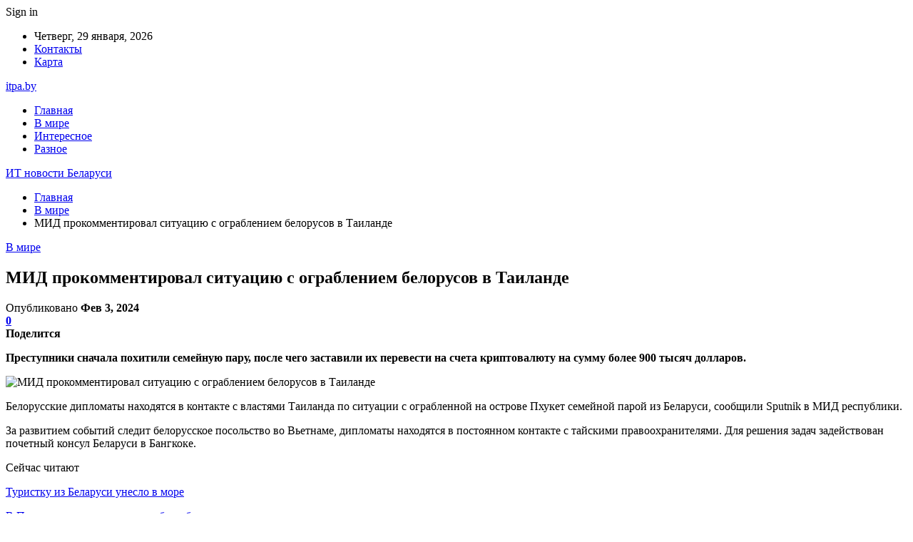

--- FILE ---
content_type: text/html; charset=UTF-8
request_url: https://itpa.by/v-mire/mid-prokommentiroval-situacziyu-s-ogrableniem-belorusov-v-tailande.html
body_size: 24058
content:
	<!DOCTYPE html>
		<!--[if IE 8]>
	<html class="ie ie8" lang="ru-RU"> <![endif]-->
	<!--[if IE 9]>
	<html class="ie ie9" lang="ru-RU"> <![endif]-->
	<!--[if gt IE 9]><!-->
<html lang="ru-RU"> <!--<![endif]-->
	<head>
				<meta charset="UTF-8">
		<meta http-equiv="X-UA-Compatible" content="IE=edge">
		<meta name="viewport" content="width=device-width, initial-scale=1.0">
		<link rel="pingback" href="https://itpa.by/xmlrpc.php"/>

		<meta name='robots' content='index, follow, max-image-preview:large, max-snippet:-1, max-video-preview:-1' />

	<!-- This site is optimized with the Yoast SEO plugin v26.5 - https://yoast.com/wordpress/plugins/seo/ -->
	<title>МИД прокомментировал ситуацию с ограблением белорусов в Таиланде - ИТ новости Беларуси</title>
	<link rel="canonical" href="https://itpa.by/v-mire/mid-prokommentiroval-situacziyu-s-ogrableniem-belorusov-v-tailande.html" />
	<meta property="og:locale" content="ru_RU" />
	<meta property="og:type" content="article" />
	<meta property="og:title" content="МИД прокомментировал ситуацию с ограблением белорусов в Таиланде - ИТ новости Беларуси" />
	<meta property="og:description" content="Преступники сначала похитили семейную пару, после чего заставили их перевести на счета криптовалюту на сумму более 900 тысяч долларов. Белорусские дипломаты находятся в контакте с властями Таиланда по ситуации с ограбленной на острове Пхукет семейной парой из Беларуси, сообщили Sputnik в МИД республики. За развитием событий следит белорусское посольство во Вьетнаме, дипломаты находятся в постоянном [&hellip;]" />
	<meta property="og:url" content="https://itpa.by/v-mire/mid-prokommentiroval-situacziyu-s-ogrableniem-belorusov-v-tailande.html" />
	<meta property="og:site_name" content="ИТ новости Беларуси" />
	<meta property="article:published_time" content="2024-02-03T14:03:21+00:00" />
	<meta property="og:image" content="https://itpa.by/wp-content/uploads/2024/02/f9a375c39d8a3a271e2f97b683022dd4-1.jpg" />
	<meta property="og:image:width" content="600" />
	<meta property="og:image:height" content="402" />
	<meta property="og:image:type" content="image/jpeg" />
	<meta name="author" content="admin" />
	<meta name="twitter:card" content="summary_large_image" />
	<meta name="twitter:label1" content="Написано автором" />
	<meta name="twitter:data1" content="admin" />
	<script type="application/ld+json" class="yoast-schema-graph">{"@context":"https://schema.org","@graph":[{"@type":"WebPage","@id":"https://itpa.by/v-mire/mid-prokommentiroval-situacziyu-s-ogrableniem-belorusov-v-tailande.html","url":"https://itpa.by/v-mire/mid-prokommentiroval-situacziyu-s-ogrableniem-belorusov-v-tailande.html","name":"МИД прокомментировал ситуацию с ограблением белорусов в Таиланде - ИТ новости Беларуси","isPartOf":{"@id":"https://itpa.by/#website"},"primaryImageOfPage":{"@id":"https://itpa.by/v-mire/mid-prokommentiroval-situacziyu-s-ogrableniem-belorusov-v-tailande.html#primaryimage"},"image":{"@id":"https://itpa.by/v-mire/mid-prokommentiroval-situacziyu-s-ogrableniem-belorusov-v-tailande.html#primaryimage"},"thumbnailUrl":"https://itpa.by/wp-content/uploads/2024/02/f9a375c39d8a3a271e2f97b683022dd4.jpg","datePublished":"2024-02-03T14:03:21+00:00","author":{"@id":"https://itpa.by/#/schema/person/9c43880c5743fec822a4546aefe240c0"},"breadcrumb":{"@id":"https://itpa.by/v-mire/mid-prokommentiroval-situacziyu-s-ogrableniem-belorusov-v-tailande.html#breadcrumb"},"inLanguage":"ru-RU","potentialAction":[{"@type":"ReadAction","target":["https://itpa.by/v-mire/mid-prokommentiroval-situacziyu-s-ogrableniem-belorusov-v-tailande.html"]}]},{"@type":"ImageObject","inLanguage":"ru-RU","@id":"https://itpa.by/v-mire/mid-prokommentiroval-situacziyu-s-ogrableniem-belorusov-v-tailande.html#primaryimage","url":"https://itpa.by/wp-content/uploads/2024/02/f9a375c39d8a3a271e2f97b683022dd4.jpg","contentUrl":"https://itpa.by/wp-content/uploads/2024/02/f9a375c39d8a3a271e2f97b683022dd4.jpg","width":600,"height":402},{"@type":"BreadcrumbList","@id":"https://itpa.by/v-mire/mid-prokommentiroval-situacziyu-s-ogrableniem-belorusov-v-tailande.html#breadcrumb","itemListElement":[{"@type":"ListItem","position":1,"name":"Главная страница","item":"https://itpa.by/"},{"@type":"ListItem","position":2,"name":"МИД прокомментировал ситуацию с ограблением белорусов в Таиланде"}]},{"@type":"WebSite","@id":"https://itpa.by/#website","url":"https://itpa.by/","name":"ИТ новости Беларуси","description":"","potentialAction":[{"@type":"SearchAction","target":{"@type":"EntryPoint","urlTemplate":"https://itpa.by/?s={search_term_string}"},"query-input":{"@type":"PropertyValueSpecification","valueRequired":true,"valueName":"search_term_string"}}],"inLanguage":"ru-RU"},{"@type":"Person","@id":"https://itpa.by/#/schema/person/9c43880c5743fec822a4546aefe240c0","name":"admin","image":{"@type":"ImageObject","inLanguage":"ru-RU","@id":"https://itpa.by/#/schema/person/image/","url":"https://secure.gravatar.com/avatar/312cdcf38b28165683a140e612e3f9539f86d26244a3dfc71ba6b2cdead2a3eb?s=96&d=mm&r=g","contentUrl":"https://secure.gravatar.com/avatar/312cdcf38b28165683a140e612e3f9539f86d26244a3dfc71ba6b2cdead2a3eb?s=96&d=mm&r=g","caption":"admin"},"url":"https://itpa.by/author/admin"}]}</script>
	<!-- / Yoast SEO plugin. -->


<link rel='dns-prefetch' href='//fonts.googleapis.com' />
<link rel="alternate" type="application/rss+xml" title="ИТ новости Беларуси &raquo; Лента" href="https://itpa.by/feed" />
<link rel="alternate" type="application/rss+xml" title="ИТ новости Беларуси &raquo; Лента комментариев" href="https://itpa.by/comments/feed" />
<link rel="alternate" type="application/rss+xml" title="ИТ новости Беларуси &raquo; Лента комментариев к &laquo;МИД прокомментировал ситуацию с ограблением белорусов в Таиланде&raquo;" href="https://itpa.by/v-mire/mid-prokommentiroval-situacziyu-s-ogrableniem-belorusov-v-tailande.html/feed" />
<link rel="alternate" title="oEmbed (JSON)" type="application/json+oembed" href="https://itpa.by/wp-json/oembed/1.0/embed?url=https%3A%2F%2Fitpa.by%2Fv-mire%2Fmid-prokommentiroval-situacziyu-s-ogrableniem-belorusov-v-tailande.html" />
<link rel="alternate" title="oEmbed (XML)" type="text/xml+oembed" href="https://itpa.by/wp-json/oembed/1.0/embed?url=https%3A%2F%2Fitpa.by%2Fv-mire%2Fmid-prokommentiroval-situacziyu-s-ogrableniem-belorusov-v-tailande.html&#038;format=xml" />
<style id='wp-img-auto-sizes-contain-inline-css' type='text/css'>
img:is([sizes=auto i],[sizes^="auto," i]){contain-intrinsic-size:3000px 1500px}
/*# sourceURL=wp-img-auto-sizes-contain-inline-css */
</style>
<style id='wp-emoji-styles-inline-css' type='text/css'>

	img.wp-smiley, img.emoji {
		display: inline !important;
		border: none !important;
		box-shadow: none !important;
		height: 1em !important;
		width: 1em !important;
		margin: 0 0.07em !important;
		vertical-align: -0.1em !important;
		background: none !important;
		padding: 0 !important;
	}
/*# sourceURL=wp-emoji-styles-inline-css */
</style>
<style id='wp-block-library-inline-css' type='text/css'>
:root{--wp-block-synced-color:#7a00df;--wp-block-synced-color--rgb:122,0,223;--wp-bound-block-color:var(--wp-block-synced-color);--wp-editor-canvas-background:#ddd;--wp-admin-theme-color:#007cba;--wp-admin-theme-color--rgb:0,124,186;--wp-admin-theme-color-darker-10:#006ba1;--wp-admin-theme-color-darker-10--rgb:0,107,160.5;--wp-admin-theme-color-darker-20:#005a87;--wp-admin-theme-color-darker-20--rgb:0,90,135;--wp-admin-border-width-focus:2px}@media (min-resolution:192dpi){:root{--wp-admin-border-width-focus:1.5px}}.wp-element-button{cursor:pointer}:root .has-very-light-gray-background-color{background-color:#eee}:root .has-very-dark-gray-background-color{background-color:#313131}:root .has-very-light-gray-color{color:#eee}:root .has-very-dark-gray-color{color:#313131}:root .has-vivid-green-cyan-to-vivid-cyan-blue-gradient-background{background:linear-gradient(135deg,#00d084,#0693e3)}:root .has-purple-crush-gradient-background{background:linear-gradient(135deg,#34e2e4,#4721fb 50%,#ab1dfe)}:root .has-hazy-dawn-gradient-background{background:linear-gradient(135deg,#faaca8,#dad0ec)}:root .has-subdued-olive-gradient-background{background:linear-gradient(135deg,#fafae1,#67a671)}:root .has-atomic-cream-gradient-background{background:linear-gradient(135deg,#fdd79a,#004a59)}:root .has-nightshade-gradient-background{background:linear-gradient(135deg,#330968,#31cdcf)}:root .has-midnight-gradient-background{background:linear-gradient(135deg,#020381,#2874fc)}:root{--wp--preset--font-size--normal:16px;--wp--preset--font-size--huge:42px}.has-regular-font-size{font-size:1em}.has-larger-font-size{font-size:2.625em}.has-normal-font-size{font-size:var(--wp--preset--font-size--normal)}.has-huge-font-size{font-size:var(--wp--preset--font-size--huge)}.has-text-align-center{text-align:center}.has-text-align-left{text-align:left}.has-text-align-right{text-align:right}.has-fit-text{white-space:nowrap!important}#end-resizable-editor-section{display:none}.aligncenter{clear:both}.items-justified-left{justify-content:flex-start}.items-justified-center{justify-content:center}.items-justified-right{justify-content:flex-end}.items-justified-space-between{justify-content:space-between}.screen-reader-text{border:0;clip-path:inset(50%);height:1px;margin:-1px;overflow:hidden;padding:0;position:absolute;width:1px;word-wrap:normal!important}.screen-reader-text:focus{background-color:#ddd;clip-path:none;color:#444;display:block;font-size:1em;height:auto;left:5px;line-height:normal;padding:15px 23px 14px;text-decoration:none;top:5px;width:auto;z-index:100000}html :where(.has-border-color){border-style:solid}html :where([style*=border-top-color]){border-top-style:solid}html :where([style*=border-right-color]){border-right-style:solid}html :where([style*=border-bottom-color]){border-bottom-style:solid}html :where([style*=border-left-color]){border-left-style:solid}html :where([style*=border-width]){border-style:solid}html :where([style*=border-top-width]){border-top-style:solid}html :where([style*=border-right-width]){border-right-style:solid}html :where([style*=border-bottom-width]){border-bottom-style:solid}html :where([style*=border-left-width]){border-left-style:solid}html :where(img[class*=wp-image-]){height:auto;max-width:100%}:where(figure){margin:0 0 1em}html :where(.is-position-sticky){--wp-admin--admin-bar--position-offset:var(--wp-admin--admin-bar--height,0px)}@media screen and (max-width:600px){html :where(.is-position-sticky){--wp-admin--admin-bar--position-offset:0px}}

/*# sourceURL=wp-block-library-inline-css */
</style><style id='global-styles-inline-css' type='text/css'>
:root{--wp--preset--aspect-ratio--square: 1;--wp--preset--aspect-ratio--4-3: 4/3;--wp--preset--aspect-ratio--3-4: 3/4;--wp--preset--aspect-ratio--3-2: 3/2;--wp--preset--aspect-ratio--2-3: 2/3;--wp--preset--aspect-ratio--16-9: 16/9;--wp--preset--aspect-ratio--9-16: 9/16;--wp--preset--color--black: #000000;--wp--preset--color--cyan-bluish-gray: #abb8c3;--wp--preset--color--white: #ffffff;--wp--preset--color--pale-pink: #f78da7;--wp--preset--color--vivid-red: #cf2e2e;--wp--preset--color--luminous-vivid-orange: #ff6900;--wp--preset--color--luminous-vivid-amber: #fcb900;--wp--preset--color--light-green-cyan: #7bdcb5;--wp--preset--color--vivid-green-cyan: #00d084;--wp--preset--color--pale-cyan-blue: #8ed1fc;--wp--preset--color--vivid-cyan-blue: #0693e3;--wp--preset--color--vivid-purple: #9b51e0;--wp--preset--gradient--vivid-cyan-blue-to-vivid-purple: linear-gradient(135deg,rgb(6,147,227) 0%,rgb(155,81,224) 100%);--wp--preset--gradient--light-green-cyan-to-vivid-green-cyan: linear-gradient(135deg,rgb(122,220,180) 0%,rgb(0,208,130) 100%);--wp--preset--gradient--luminous-vivid-amber-to-luminous-vivid-orange: linear-gradient(135deg,rgb(252,185,0) 0%,rgb(255,105,0) 100%);--wp--preset--gradient--luminous-vivid-orange-to-vivid-red: linear-gradient(135deg,rgb(255,105,0) 0%,rgb(207,46,46) 100%);--wp--preset--gradient--very-light-gray-to-cyan-bluish-gray: linear-gradient(135deg,rgb(238,238,238) 0%,rgb(169,184,195) 100%);--wp--preset--gradient--cool-to-warm-spectrum: linear-gradient(135deg,rgb(74,234,220) 0%,rgb(151,120,209) 20%,rgb(207,42,186) 40%,rgb(238,44,130) 60%,rgb(251,105,98) 80%,rgb(254,248,76) 100%);--wp--preset--gradient--blush-light-purple: linear-gradient(135deg,rgb(255,206,236) 0%,rgb(152,150,240) 100%);--wp--preset--gradient--blush-bordeaux: linear-gradient(135deg,rgb(254,205,165) 0%,rgb(254,45,45) 50%,rgb(107,0,62) 100%);--wp--preset--gradient--luminous-dusk: linear-gradient(135deg,rgb(255,203,112) 0%,rgb(199,81,192) 50%,rgb(65,88,208) 100%);--wp--preset--gradient--pale-ocean: linear-gradient(135deg,rgb(255,245,203) 0%,rgb(182,227,212) 50%,rgb(51,167,181) 100%);--wp--preset--gradient--electric-grass: linear-gradient(135deg,rgb(202,248,128) 0%,rgb(113,206,126) 100%);--wp--preset--gradient--midnight: linear-gradient(135deg,rgb(2,3,129) 0%,rgb(40,116,252) 100%);--wp--preset--font-size--small: 13px;--wp--preset--font-size--medium: 20px;--wp--preset--font-size--large: 36px;--wp--preset--font-size--x-large: 42px;--wp--preset--spacing--20: 0.44rem;--wp--preset--spacing--30: 0.67rem;--wp--preset--spacing--40: 1rem;--wp--preset--spacing--50: 1.5rem;--wp--preset--spacing--60: 2.25rem;--wp--preset--spacing--70: 3.38rem;--wp--preset--spacing--80: 5.06rem;--wp--preset--shadow--natural: 6px 6px 9px rgba(0, 0, 0, 0.2);--wp--preset--shadow--deep: 12px 12px 50px rgba(0, 0, 0, 0.4);--wp--preset--shadow--sharp: 6px 6px 0px rgba(0, 0, 0, 0.2);--wp--preset--shadow--outlined: 6px 6px 0px -3px rgb(255, 255, 255), 6px 6px rgb(0, 0, 0);--wp--preset--shadow--crisp: 6px 6px 0px rgb(0, 0, 0);}:where(.is-layout-flex){gap: 0.5em;}:where(.is-layout-grid){gap: 0.5em;}body .is-layout-flex{display: flex;}.is-layout-flex{flex-wrap: wrap;align-items: center;}.is-layout-flex > :is(*, div){margin: 0;}body .is-layout-grid{display: grid;}.is-layout-grid > :is(*, div){margin: 0;}:where(.wp-block-columns.is-layout-flex){gap: 2em;}:where(.wp-block-columns.is-layout-grid){gap: 2em;}:where(.wp-block-post-template.is-layout-flex){gap: 1.25em;}:where(.wp-block-post-template.is-layout-grid){gap: 1.25em;}.has-black-color{color: var(--wp--preset--color--black) !important;}.has-cyan-bluish-gray-color{color: var(--wp--preset--color--cyan-bluish-gray) !important;}.has-white-color{color: var(--wp--preset--color--white) !important;}.has-pale-pink-color{color: var(--wp--preset--color--pale-pink) !important;}.has-vivid-red-color{color: var(--wp--preset--color--vivid-red) !important;}.has-luminous-vivid-orange-color{color: var(--wp--preset--color--luminous-vivid-orange) !important;}.has-luminous-vivid-amber-color{color: var(--wp--preset--color--luminous-vivid-amber) !important;}.has-light-green-cyan-color{color: var(--wp--preset--color--light-green-cyan) !important;}.has-vivid-green-cyan-color{color: var(--wp--preset--color--vivid-green-cyan) !important;}.has-pale-cyan-blue-color{color: var(--wp--preset--color--pale-cyan-blue) !important;}.has-vivid-cyan-blue-color{color: var(--wp--preset--color--vivid-cyan-blue) !important;}.has-vivid-purple-color{color: var(--wp--preset--color--vivid-purple) !important;}.has-black-background-color{background-color: var(--wp--preset--color--black) !important;}.has-cyan-bluish-gray-background-color{background-color: var(--wp--preset--color--cyan-bluish-gray) !important;}.has-white-background-color{background-color: var(--wp--preset--color--white) !important;}.has-pale-pink-background-color{background-color: var(--wp--preset--color--pale-pink) !important;}.has-vivid-red-background-color{background-color: var(--wp--preset--color--vivid-red) !important;}.has-luminous-vivid-orange-background-color{background-color: var(--wp--preset--color--luminous-vivid-orange) !important;}.has-luminous-vivid-amber-background-color{background-color: var(--wp--preset--color--luminous-vivid-amber) !important;}.has-light-green-cyan-background-color{background-color: var(--wp--preset--color--light-green-cyan) !important;}.has-vivid-green-cyan-background-color{background-color: var(--wp--preset--color--vivid-green-cyan) !important;}.has-pale-cyan-blue-background-color{background-color: var(--wp--preset--color--pale-cyan-blue) !important;}.has-vivid-cyan-blue-background-color{background-color: var(--wp--preset--color--vivid-cyan-blue) !important;}.has-vivid-purple-background-color{background-color: var(--wp--preset--color--vivid-purple) !important;}.has-black-border-color{border-color: var(--wp--preset--color--black) !important;}.has-cyan-bluish-gray-border-color{border-color: var(--wp--preset--color--cyan-bluish-gray) !important;}.has-white-border-color{border-color: var(--wp--preset--color--white) !important;}.has-pale-pink-border-color{border-color: var(--wp--preset--color--pale-pink) !important;}.has-vivid-red-border-color{border-color: var(--wp--preset--color--vivid-red) !important;}.has-luminous-vivid-orange-border-color{border-color: var(--wp--preset--color--luminous-vivid-orange) !important;}.has-luminous-vivid-amber-border-color{border-color: var(--wp--preset--color--luminous-vivid-amber) !important;}.has-light-green-cyan-border-color{border-color: var(--wp--preset--color--light-green-cyan) !important;}.has-vivid-green-cyan-border-color{border-color: var(--wp--preset--color--vivid-green-cyan) !important;}.has-pale-cyan-blue-border-color{border-color: var(--wp--preset--color--pale-cyan-blue) !important;}.has-vivid-cyan-blue-border-color{border-color: var(--wp--preset--color--vivid-cyan-blue) !important;}.has-vivid-purple-border-color{border-color: var(--wp--preset--color--vivid-purple) !important;}.has-vivid-cyan-blue-to-vivid-purple-gradient-background{background: var(--wp--preset--gradient--vivid-cyan-blue-to-vivid-purple) !important;}.has-light-green-cyan-to-vivid-green-cyan-gradient-background{background: var(--wp--preset--gradient--light-green-cyan-to-vivid-green-cyan) !important;}.has-luminous-vivid-amber-to-luminous-vivid-orange-gradient-background{background: var(--wp--preset--gradient--luminous-vivid-amber-to-luminous-vivid-orange) !important;}.has-luminous-vivid-orange-to-vivid-red-gradient-background{background: var(--wp--preset--gradient--luminous-vivid-orange-to-vivid-red) !important;}.has-very-light-gray-to-cyan-bluish-gray-gradient-background{background: var(--wp--preset--gradient--very-light-gray-to-cyan-bluish-gray) !important;}.has-cool-to-warm-spectrum-gradient-background{background: var(--wp--preset--gradient--cool-to-warm-spectrum) !important;}.has-blush-light-purple-gradient-background{background: var(--wp--preset--gradient--blush-light-purple) !important;}.has-blush-bordeaux-gradient-background{background: var(--wp--preset--gradient--blush-bordeaux) !important;}.has-luminous-dusk-gradient-background{background: var(--wp--preset--gradient--luminous-dusk) !important;}.has-pale-ocean-gradient-background{background: var(--wp--preset--gradient--pale-ocean) !important;}.has-electric-grass-gradient-background{background: var(--wp--preset--gradient--electric-grass) !important;}.has-midnight-gradient-background{background: var(--wp--preset--gradient--midnight) !important;}.has-small-font-size{font-size: var(--wp--preset--font-size--small) !important;}.has-medium-font-size{font-size: var(--wp--preset--font-size--medium) !important;}.has-large-font-size{font-size: var(--wp--preset--font-size--large) !important;}.has-x-large-font-size{font-size: var(--wp--preset--font-size--x-large) !important;}
/*# sourceURL=global-styles-inline-css */
</style>

<style id='classic-theme-styles-inline-css' type='text/css'>
/*! This file is auto-generated */
.wp-block-button__link{color:#fff;background-color:#32373c;border-radius:9999px;box-shadow:none;text-decoration:none;padding:calc(.667em + 2px) calc(1.333em + 2px);font-size:1.125em}.wp-block-file__button{background:#32373c;color:#fff;text-decoration:none}
/*# sourceURL=/wp-includes/css/classic-themes.min.css */
</style>
<link rel='stylesheet' id='widgetopts-styles-css' href='https://itpa.by/wp-content/plugins/widget-options/assets/css/widget-options.css?ver=4.1.3' type='text/css' media='all' />
<link rel='stylesheet' id='bf-slick-css' href='https://itpa.by/wp-content/themes/publisher/includes/libs/better-framework/assets/css/slick.min.css?ver=3.10.22' type='text/css' media='all' />
<link rel='stylesheet' id='pretty-photo-css' href='https://itpa.by/wp-content/themes/publisher/includes/libs/better-framework/assets/css/pretty-photo.min.css?ver=3.10.22' type='text/css' media='all' />
<link rel='stylesheet' id='bs-icons-css' href='https://itpa.by/wp-content/themes/publisher/includes/libs/better-framework/assets/css/bs-icons.css?ver=3.10.22' type='text/css' media='all' />
<link rel='stylesheet' id='theme-libs-css' href='https://itpa.by/wp-content/themes/publisher/css/theme-libs.min.css?ver=7.7.0' type='text/css' media='all' />
<link rel='stylesheet' id='fontawesome-css' href='https://itpa.by/wp-content/themes/publisher/includes/libs/better-framework/assets/css/font-awesome.min.css?ver=3.10.22' type='text/css' media='all' />
<link rel='stylesheet' id='publisher-css' href='https://itpa.by/wp-content/themes/publisher/style-7.7.0.min.css?ver=7.7.0' type='text/css' media='all' />
<link rel='stylesheet' id='better-framework-main-fonts-css' href='https://fonts.googleapis.com/css?family=Roboto:400,500,400italic&#038;subset=greek' type='text/css' media='all' />
<script type="text/javascript" src="https://itpa.by/wp-includes/js/jquery/jquery.min.js?ver=3.7.1" id="jquery-core-js"></script>
<script type="text/javascript" src="https://itpa.by/wp-includes/js/jquery/jquery-migrate.min.js?ver=3.4.1" id="jquery-migrate-js"></script>
<link rel="https://api.w.org/" href="https://itpa.by/wp-json/" /><link rel="alternate" title="JSON" type="application/json" href="https://itpa.by/wp-json/wp/v2/posts/3813" /><link rel="EditURI" type="application/rsd+xml" title="RSD" href="https://itpa.by/xmlrpc.php?rsd" />
<meta name="generator" content="WordPress 6.9" />
<link rel='shortlink' href='https://itpa.by/?p=3813' />
<!-- Yandex.Metrika counter -->
<script type="text/javascript" >
   (function(m,e,t,r,i,k,a){m[i]=m[i]||function(){(m[i].a=m[i].a||[]).push(arguments)};
   m[i].l=1*new Date();
   for (var j = 0; j < document.scripts.length; j++) {if (document.scripts[j].src === r) { return; }}
   k=e.createElement(t),a=e.getElementsByTagName(t)[0],k.async=1,k.src=r,a.parentNode.insertBefore(k,a)})
   (window, document, "script", "https://mc.yandex.ru/metrika/tag.js", "ym");

   ym(93160176, "init", {
        clickmap:true,
        trackLinks:true,
        accurateTrackBounce:true,
        webvisor:true,
        ecommerce:"dataLayer"
   });
</script>
<noscript><div><img src="https://mc.yandex.ru/watch/93160176" style="position:absolute; left:-9999px;" alt="" /></div></noscript>
<!-- /Yandex.Metrika counter --><script type="application/ld+json">{
    "@context": "http:\/\/schema.org\/",
    "@type": "Organization",
    "@id": "#organization",
    "url": "https:\/\/itpa.by\/",
    "name": "\u0418\u0422 \u043d\u043e\u0432\u043e\u0441\u0442\u0438 \u0411\u0435\u043b\u0430\u0440\u0443\u0441\u0438",
    "description": ""
}</script>
<script type="application/ld+json">{
    "@context": "http:\/\/schema.org\/",
    "@type": "WebSite",
    "name": "\u0418\u0422 \u043d\u043e\u0432\u043e\u0441\u0442\u0438 \u0411\u0435\u043b\u0430\u0440\u0443\u0441\u0438",
    "alternateName": "",
    "url": "https:\/\/itpa.by\/"
}</script>
<script type="application/ld+json">{
    "@context": "http:\/\/schema.org\/",
    "@type": "BlogPosting",
    "headline": "\u041c\u0418\u0414 \u043f\u0440\u043e\u043a\u043e\u043c\u043c\u0435\u043d\u0442\u0438\u0440\u043e\u0432\u0430\u043b \u0441\u0438\u0442\u0443\u0430\u0446\u0438\u044e \u0441 \u043e\u0433\u0440\u0430\u0431\u043b\u0435\u043d\u0438\u0435\u043c \u0431\u0435\u043b\u043e\u0440\u0443\u0441\u043e\u0432 \u0432 \u0422\u0430\u0438\u043b\u0430\u043d\u0434\u0435",
    "description": "\u041f\u0440\u0435\u0441\u0442\u0443\u043f\u043d\u0438\u043a\u0438 \u0441\u043d\u0430\u0447\u0430\u043b\u0430 \u043f\u043e\u0445\u0438\u0442\u0438\u043b\u0438 \u0441\u0435\u043c\u0435\u0439\u043d\u0443\u044e \u043f\u0430\u0440\u0443, \u043f\u043e\u0441\u043b\u0435 \u0447\u0435\u0433\u043e \u0437\u0430\u0441\u0442\u0430\u0432\u0438\u043b\u0438 \u0438\u0445 \u043f\u0435\u0440\u0435\u0432\u0435\u0441\u0442\u0438 \u043d\u0430 \u0441\u0447\u0435\u0442\u0430 \u043a\u0440\u0438\u043f\u0442\u043e\u0432\u0430\u043b\u044e\u0442\u0443 \u043d\u0430 \u0441\u0443\u043c\u043c\u0443 \u0431\u043e\u043b\u0435\u0435 900 \u0442\u044b\u0441\u044f\u0447 \u0434\u043e\u043b\u043b\u0430\u0440\u043e\u0432.        \u0411\u0435\u043b\u043e\u0440\u0443\u0441\u0441\u043a\u0438\u0435 \u0434\u0438\u043f\u043b\u043e\u043c\u0430\u0442\u044b \u043d\u0430\u0445\u043e\u0434\u044f\u0442\u0441\u044f \u0432 \u043a\u043e\u043d\u0442\u0430\u043a\u0442\u0435 \u0441 \u0432\u043b\u0430\u0441\u0442\u044f\u043c\u0438 \u0422\u0430\u0438\u043b\u0430\u043d\u0434\u0430 \u043f\u043e \u0441\u0438\u0442\u0443\u0430\u0446\u0438\u0438 \u0441 \u043e\u0433\u0440\u0430\u0431\u043b\u0435\u043d\u043d\u043e\u0439 \u043d\u0430 \u043e\u0441\u0442\u0440\u043e\u0432\u0435 \u041f\u0445\u0443\u043a\u0435\u0442 \u0441",
    "datePublished": "2024-02-03",
    "dateModified": "2024-02-03",
    "author": {
        "@type": "Person",
        "@id": "#person-admin",
        "name": "admin"
    },
    "image": {
        "@type": "ImageObject",
        "url": "https:\/\/itpa.by\/wp-content\/uploads\/2024\/02\/f9a375c39d8a3a271e2f97b683022dd4.jpg",
        "width": 600,
        "height": 402
    },
    "interactionStatistic": [
        {
            "@type": "InteractionCounter",
            "interactionType": "http:\/\/schema.org\/CommentAction",
            "userInteractionCount": "0"
        }
    ],
    "publisher": {
        "@id": "#organization"
    },
    "mainEntityOfPage": "https:\/\/itpa.by\/v-mire\/mid-prokommentiroval-situacziyu-s-ogrableniem-belorusov-v-tailande.html"
}</script>
<link rel='stylesheet' id='7.7.0-1765405398' href='https://itpa.by/wp-content/bs-booster-cache/a90a56c930dd81350d531732a2fae57a.css' type='text/css' media='all' />
<link rel="icon" href="https://itpa.by/wp-content/uploads/2021/02/slide-0-kopirovat.jpg" sizes="32x32" />
<link rel="icon" href="https://itpa.by/wp-content/uploads/2021/02/slide-0-kopirovat.jpg" sizes="192x192" />
<link rel="apple-touch-icon" href="https://itpa.by/wp-content/uploads/2021/02/slide-0-kopirovat.jpg" />
<meta name="msapplication-TileImage" content="https://itpa.by/wp-content/uploads/2021/02/slide-0-kopirovat.jpg" />
	</head>

<body class="wp-singular post-template-default single single-post postid-3813 single-format-standard wp-theme-publisher bs-theme bs-publisher bs-publisher-clean-magazine active-light-box active-top-line ltr close-rh page-layout-2-col-right full-width active-sticky-sidebar main-menu-sticky-smart single-prim-cat-1 single-cat-1  bs-ll-a" dir="ltr">
		<div class="main-wrap content-main-wrap">
			<header id="header" class="site-header header-style-2 boxed" itemscope="itemscope" itemtype="https://schema.org/WPHeader">

		<section class="topbar topbar-style-1 hidden-xs hidden-xs">
	<div class="content-wrap">
		<div class="container">
			<div class="topbar-inner clearfix">

									<div class="section-links">
													<a class="topbar-sign-in "
							   data-toggle="modal" data-target="#bsLoginModal">
								<i class="fa fa-user-circle"></i> Sign in							</a>

							<div class="modal sign-in-modal fade" id="bsLoginModal" tabindex="-1" role="dialog"
							     style="display: none">
								<div class="modal-dialog" role="document">
									<div class="modal-content">
											<span class="close-modal" data-dismiss="modal" aria-label="Close"><i
														class="fa fa-close"></i></span>
										<div class="modal-body">
											<div id="form_24463_" class="bs-shortcode bs-login-shortcode ">
		<div class="bs-login bs-type-login"  style="display:none">

					<div class="bs-login-panel bs-login-sign-panel bs-current-login-panel">
								<form name="loginform"
				      action="https://itpa.by/wp-login.php" method="post">

					
					<div class="login-header">
						<span class="login-icon fa fa-user-circle main-color"></span>
						<p>Welcome, Login to your account.</p>
					</div>
					
					<div class="login-field login-username">
						<input type="text" name="log" id="form_24463_user_login" class="input"
						       value="" size="20"
						       placeholder="Username or Email..." required/>
					</div>

					<div class="login-field login-password">
						<input type="password" name="pwd" id="form_24463_user_pass"
						       class="input"
						       value="" size="20" placeholder="Password..."
						       required/>
					</div>

					
					<div class="login-field">
						<a href="https://itpa.by/wp-login.php?action=lostpassword&redirect_to=https%3A%2F%2Fitpa.by%2Fv-mire%2Fmid-prokommentiroval-situacziyu-s-ogrableniem-belorusov-v-tailande.html"
						   class="go-reset-panel">Forget password?</a>

													<span class="login-remember">
							<input class="remember-checkbox" name="rememberme" type="checkbox"
							       id="form_24463_rememberme"
							       value="forever"  />
							<label class="remember-label">Remember me</label>
						</span>
											</div>

					
					<div class="login-field login-submit">
						<input type="submit" name="wp-submit"
						       class="button-primary login-btn"
						       value="Log In"/>
						<input type="hidden" name="redirect_to" value="https://itpa.by/v-mire/mid-prokommentiroval-situacziyu-s-ogrableniem-belorusov-v-tailande.html"/>
					</div>

									</form>
			</div>

			<div class="bs-login-panel bs-login-reset-panel">

				<span class="go-login-panel"><i
							class="fa fa-angle-left"></i> Sign in</span>

				<div class="bs-login-reset-panel-inner">
					<div class="login-header">
						<span class="login-icon fa fa-support"></span>
						<p>Recover your password.</p>
						<p>A password will be e-mailed to you.</p>
					</div>
										<form name="lostpasswordform" id="form_24463_lostpasswordform"
					      action="https://itpa.by/wp-login.php?action=lostpassword"
					      method="post">

						<div class="login-field reset-username">
							<input type="text" name="user_login" class="input" value=""
							       placeholder="Username or Email..."
							       required/>
						</div>

						
						<div class="login-field reset-submit">

							<input type="hidden" name="redirect_to" value=""/>
							<input type="submit" name="wp-submit" class="login-btn"
							       value="Send My Password"/>

						</div>
					</form>
				</div>
			</div>
			</div>
	</div>
										</div>
									</div>
								</div>
							</div>
												</div>
				
				<div class="section-menu">
						<div id="menu-top" class="menu top-menu-wrapper" role="navigation" itemscope="itemscope" itemtype="https://schema.org/SiteNavigationElement">
		<nav class="top-menu-container">

			<ul id="top-navigation" class="top-menu menu clearfix bsm-pure">
									<li id="topbar-date" class="menu-item menu-item-date">
					<span
						class="topbar-date">Четверг, 29 января, 2026</span>
					</li>
					<li id="menu-item-34" class="menu-item menu-item-type-post_type menu-item-object-page better-anim-fade menu-item-34"><a href="https://itpa.by/kontakty">Контакты</a></li>
<li id="menu-item-75" class="menu-item menu-item-type-custom menu-item-object-custom better-anim-fade menu-item-75"><a href="/sitemap.xml">Карта</a></li>
			</ul>

		</nav>
	</div>
				</div>
			</div>
		</div>
	</div>
</section>
		<div class="header-inner">
			<div class="content-wrap">
				<div class="container">
					<div class="row">
						<div class="row-height">
							<div class="logo-col col-xs-12">
								<div class="col-inside">
									<div id="site-branding" class="site-branding">
	<p  id="site-title" class="logo h1 text-logo">
	<a href="https://itpa.by/" itemprop="url" rel="home">
		itpa.by	</a>
</p>
</div><!-- .site-branding -->
								</div>
							</div>
													</div>
					</div>
				</div>
			</div>
		</div>

		<div id="menu-main" class="menu main-menu-wrapper" role="navigation" itemscope="itemscope" itemtype="https://schema.org/SiteNavigationElement">
	<div class="main-menu-inner">
		<div class="content-wrap">
			<div class="container">

				<nav class="main-menu-container">
					<ul id="main-navigation" class="main-menu menu bsm-pure clearfix">
						<li id="menu-item-30" class="menu-item menu-item-type-custom menu-item-object-custom menu-item-home better-anim-fade menu-item-30"><a href="https://itpa.by/">Главная</a></li>
<li id="menu-item-31" class="menu-item menu-item-type-taxonomy menu-item-object-category current-post-ancestor current-menu-parent current-post-parent menu-term-1 better-anim-fade menu-item-31"><a href="https://itpa.by/category/v-mire">В мире</a></li>
<li id="menu-item-63" class="menu-item menu-item-type-taxonomy menu-item-object-category menu-term-10 better-anim-fade menu-item-63"><a href="https://itpa.by/category/interesnoe">Интересное</a></li>
<li id="menu-item-70" class="menu-item menu-item-type-taxonomy menu-item-object-category menu-term-17 better-anim-fade menu-item-70"><a href="https://itpa.by/category/raznoe">Разное</a></li>
					</ul><!-- #main-navigation -->
									</nav><!-- .main-menu-container -->

			</div>
		</div>
	</div>
</div><!-- .menu -->
	</header><!-- .header -->
	<div class="rh-header clearfix dark deferred-block-exclude">
		<div class="rh-container clearfix">

			<div class="menu-container close">
				<span class="menu-handler"><span class="lines"></span></span>
			</div><!-- .menu-container -->

			<div class="logo-container rh-text-logo">
				<a href="https://itpa.by/" itemprop="url" rel="home">
					ИТ новости Беларуси				</a>
			</div><!-- .logo-container -->
		</div><!-- .rh-container -->
	</div><!-- .rh-header -->
<nav role="navigation" aria-label="Breadcrumbs" class="bf-breadcrumb clearfix bc-top-style"><div class="container bf-breadcrumb-container"><ul class="bf-breadcrumb-items" itemscope itemtype="http://schema.org/BreadcrumbList"><meta name="numberOfItems" content="3" /><meta name="itemListOrder" content="Ascending" /><li itemprop="itemListElement" itemscope itemtype="http://schema.org/ListItem" class="bf-breadcrumb-item bf-breadcrumb-begin"><a itemprop="item" href="https://itpa.by" rel="home"><span itemprop="name">Главная</span></a><meta itemprop="position" content="1" /></li><li itemprop="itemListElement" itemscope itemtype="http://schema.org/ListItem" class="bf-breadcrumb-item"><a itemprop="item" href="https://itpa.by/category/v-mire" ><span itemprop="name">В мире</span></a><meta itemprop="position" content="2" /></li><li itemprop="itemListElement" itemscope itemtype="http://schema.org/ListItem" class="bf-breadcrumb-item bf-breadcrumb-end"><span itemprop="name">МИД прокомментировал ситуацию с ограблением белорусов в Таиланде</span><meta itemprop="item" content="https://itpa.by/v-mire/mid-prokommentiroval-situacziyu-s-ogrableniem-belorusov-v-tailande.html"/><meta itemprop="position" content="3" /></li></ul></div></nav><div class="content-wrap">
		<main id="content" class="content-container">

		<div class="container layout-2-col layout-2-col-1 layout-right-sidebar layout-bc-before post-template-10">

			<div class="row main-section">
										<div class="col-sm-8 content-column">
							<div class="single-container">
																<article id="post-3813" class="post-3813 post type-post status-publish format-standard has-post-thumbnail  category-v-mire tag-belarus tag-tailand single-post-content">
									<div class="single-featured"></div>
																		<div class="post-header-inner">
										<div class="post-header-title">
											<div class="term-badges floated"><span class="term-badge term-1"><a href="https://itpa.by/category/v-mire">В мире</a></span></div>											<h1 class="single-post-title">
												<span class="post-title" itemprop="headline">МИД прокомментировал ситуацию с ограблением белорусов в Таиланде</span>
											</h1>
											<div class="post-meta single-post-meta">
				<span class="time"><time class="post-published updated"
			                         datetime="2024-02-03T17:03:20+03:00">Опубликовано <b>Фев 3, 2024</b></time></span>
			</div>
										</div>
									</div>
											<div class="post-share single-post-share top-share clearfix style-1">
			<div class="post-share-btn-group">
				<a href="https://itpa.by/v-mire/mid-prokommentiroval-situacziyu-s-ogrableniem-belorusov-v-tailande.html#respond" class="post-share-btn post-share-btn-comments comments" title="Оставить комментарий дальше: &quot;МИД прокомментировал ситуацию с ограблением белорусов в Таиланде&quot;"><i class="bf-icon fa fa-comments" aria-hidden="true"></i> <b class="number">0</b></a>			</div>
						<div class="share-handler-wrap ">
				<span class="share-handler post-share-btn rank-default">
					<i class="bf-icon  fa fa-share-alt"></i>						<b class="text">Поделится</b>
										</span>
				<span class="social-item vk"><a href="https://vkontakte.ru/share.php?url=https%3A%2F%2Fitpa.by%2Fv-mire%2Fmid-prokommentiroval-situacziyu-s-ogrableniem-belorusov-v-tailande.html" target="_blank" rel="nofollow noreferrer" class="bs-button-el" onclick="window.open(this.href, 'share-vk','left=50,top=50,width=600,height=320,toolbar=0'); return false;"><span class="icon"><i class="bf-icon fa fa-vk"></i></span></a></span><span class="social-item ok-ru"><a href="https://connect.ok.ru/offer?url=https%3A%2F%2Fitpa.by%2Fv-mire%2Fmid-prokommentiroval-situacziyu-s-ogrableniem-belorusov-v-tailande.html&title=МИД прокомментировал ситуацию с ограблением белорусов в Таиланде&imageUrl=https://itpa.by/wp-content/uploads/2024/02/f9a375c39d8a3a271e2f97b683022dd4.jpg" target="_blank" rel="nofollow noreferrer" class="bs-button-el" onclick="window.open(this.href, 'share-ok-ru','left=50,top=50,width=600,height=320,toolbar=0'); return false;"><span class="icon"><i class="bf-icon bsfi-ok-ru"></i></span></a></span><span class="social-item facebook"><a href="https://www.facebook.com/sharer.php?u=https%3A%2F%2Fitpa.by%2Fv-mire%2Fmid-prokommentiroval-situacziyu-s-ogrableniem-belorusov-v-tailande.html" target="_blank" rel="nofollow noreferrer" class="bs-button-el" onclick="window.open(this.href, 'share-facebook','left=50,top=50,width=600,height=320,toolbar=0'); return false;"><span class="icon"><i class="bf-icon fa fa-facebook"></i></span></a></span><span class="social-item twitter"><a href="https://twitter.com/share?text=МИД прокомментировал ситуацию с ограблением белорусов в Таиланде&url=https%3A%2F%2Fitpa.by%2Fv-mire%2Fmid-prokommentiroval-situacziyu-s-ogrableniem-belorusov-v-tailande.html" target="_blank" rel="nofollow noreferrer" class="bs-button-el" onclick="window.open(this.href, 'share-twitter','left=50,top=50,width=600,height=320,toolbar=0'); return false;"><span class="icon"><i class="bf-icon fa fa-twitter"></i></span></a></span><span class="social-item whatsapp"><a href="whatsapp://send?text=МИД прокомментировал ситуацию с ограблением белорусов в Таиланде %0A%0A https%3A%2F%2Fitpa.by%2Fv-mire%2Fmid-prokommentiroval-situacziyu-s-ogrableniem-belorusov-v-tailande.html" target="_blank" rel="nofollow noreferrer" class="bs-button-el" onclick="window.open(this.href, 'share-whatsapp','left=50,top=50,width=600,height=320,toolbar=0'); return false;"><span class="icon"><i class="bf-icon fa fa-whatsapp"></i></span></a></span><span class="social-item telegram"><a href="https://telegram.me/share/url?url=https%3A%2F%2Fitpa.by%2Fv-mire%2Fmid-prokommentiroval-situacziyu-s-ogrableniem-belorusov-v-tailande.html&text=МИД прокомментировал ситуацию с ограблением белорусов в Таиланде" target="_blank" rel="nofollow noreferrer" class="bs-button-el" onclick="window.open(this.href, 'share-telegram','left=50,top=50,width=600,height=320,toolbar=0'); return false;"><span class="icon"><i class="bf-icon fa fa-send"></i></span></a></span><span class="social-item viber"><a href="viber://forward?text=МИД прокомментировал ситуацию с ограблением белорусов в Таиланде https%3A%2F%2Fitpa.by%2Fv-mire%2Fmid-prokommentiroval-situacziyu-s-ogrableniem-belorusov-v-tailande.html" target="_blank" rel="nofollow noreferrer" class="bs-button-el" onclick="window.open(this.href, 'share-viber','left=50,top=50,width=600,height=320,toolbar=0'); return false;"><span class="icon"><i class="bf-icon bsfi-viber"></i></span></a></span></div>		</div>
											<div class="entry-content clearfix single-post-content">
										<p><strong>Преступники сначала похитили семейную пару, после чего заставили их перевести на счета криптовалюту на сумму более 900 тысяч долларов.</strong></p>
 <p><p><img title="МИД прокомментировал ситуацию с ограблением белорусов в Таиланде"  data-src="/wp-content/uploads/2024/02/f9a375c39d8a3a271e2f97b683022dd4.jpg" alt="МИД прокомментировал ситуацию с ограблением белорусов в Таиланде" /></p>
</p> 
<p>Белорусские дипломаты находятся в контакте с властями Таиланда по ситуации с ограбленной на острове Пхукет семейной парой из Беларуси, сообщили Sputnik в МИД республики.</p>
 <p>За развитием событий следит белорусское посольство во Вьетнаме, дипломаты находятся в постоянном контакте с тайскими правоохранителями. Для решения задач задействован почетный консул Беларуси в Бангкоке.</p>
<div class="bs-irp left bs-irp-thumbnail-1-full">

	<div class="bs-irp-heading">
		<span class="h-text heading-typo">Сейчас читают</span>
	</div>

			<div class="bs-pagination-wrapper main-term-none none ">
			<div class="listing listing-thumbnail listing-tb-1 clearfix columns-2">
		<div class="post-5874 type-post format-standard has-post-thumbnail   listing-item listing-item-thumbnail listing-item-tb-1 main-term-1">
	<div class="item-inner clearfix">
					<div class="featured featured-type-featured-image">
				<a  title="Туристку из Беларуси унесло в море" data-src="https://itpa.by/wp-content/uploads/2026/01/10b549b27123802f617cb177a213ff3f.jpg" data-bs-srcset="{&quot;baseurl&quot;:&quot;https:\/\/itpa.by\/wp-content\/uploads\/2026\/01\/&quot;,&quot;sizes&quot;:{&quot;600&quot;:&quot;10b549b27123802f617cb177a213ff3f.jpg&quot;}}"						class="img-holder" href="https://itpa.by/v-mire/turistku-iz-belarusi-uneslo-v-more.html"></a>
							</div>
		<p class="title">		<a href="https://itpa.by/v-mire/turistku-iz-belarusi-uneslo-v-more.html" class="post-url post-title">
			Туристку из Беларуси унесло в море		</a>
		</p>	</div>
	</div >
	<div class="post-5867 type-post format-standard has-post-thumbnail   listing-item listing-item-thumbnail listing-item-tb-1 main-term-1">
	<div class="item-inner clearfix">
					<div class="featured featured-type-featured-image">
				<a  title="В Польше попал в аварию автобус с белорусскими пассажирами" data-src="https://itpa.by/wp-content/uploads/2025/12/e1b342388912a255825c4a6a442416d6.jpg" data-bs-srcset="{&quot;baseurl&quot;:&quot;https:\/\/itpa.by\/wp-content\/uploads\/2025\/12\/&quot;,&quot;sizes&quot;:{&quot;600&quot;:&quot;e1b342388912a255825c4a6a442416d6.jpg&quot;}}"						class="img-holder" href="https://itpa.by/v-mire/v-polshe-popal-v-avariyu-avtobus-s-belorusskimi-passazhirami.html"></a>
							</div>
		<p class="title">		<a href="https://itpa.by/v-mire/v-polshe-popal-v-avariyu-avtobus-s-belorusskimi-passazhirami.html" class="post-url post-title">
			В Польше попал в аварию автобус с белорусскими пассажирами		</a>
		</p>	</div>
	</div >
	</div>
	
	</div></div> <p>В министерстве иностранных дел рассказали, что белорусские граждане могут обратиться за помощью также в российские консульства в Бангкоке и Пхукете. Между дипломатами обеих стран отлажена эффективная схема взаимодействия, уверили в МИД.</p>
 <p>Ранее сообщалось, что в Пхукете семейную пару из Беларуси похитила и ограбила преступная группировка.</p>
 <p>Злоумышленниками оказались граждане России. Они затолкали мужчину и женщину в микроавтобус и там заставили перевести на свои счета криптовалюту на сумму 901 200 долларов. Затем похитители отвезли жертв в другой район города и там отпустили.</p>
 <p>Двое подозреваемых в совершении преступления россиян были обнаружены полицией в местах их проживания, еще двоих задержали в международном аэропорту Пхукета, когда те пытались вылететь в Россию. Пятый был задержан в одном из массажных салонов тайского острова.</p></p> 									</div>
										<div class="entry-terms post-tags clearfix ">
		<span class="terms-label"><i class="fa fa-tags"></i></span>
		<a href="https://itpa.by/tag/belarus" rel="tag">#беларусь</a><a href="https://itpa.by/tag/tailand" rel="tag">#таиланд</a>	</div>
		<div class="post-share single-post-share bottom-share clearfix style-1">
			<div class="post-share-btn-group">
				<a href="https://itpa.by/v-mire/mid-prokommentiroval-situacziyu-s-ogrableniem-belorusov-v-tailande.html#respond" class="post-share-btn post-share-btn-comments comments" title="Оставить комментарий дальше: &quot;МИД прокомментировал ситуацию с ограблением белорусов в Таиланде&quot;"><i class="bf-icon fa fa-comments" aria-hidden="true"></i> <b class="number">0</b></a>			</div>
						<div class="share-handler-wrap ">
				<span class="share-handler post-share-btn rank-default">
					<i class="bf-icon  fa fa-share-alt"></i>						<b class="text">Поделится</b>
										</span>
				<span class="social-item vk has-title"><a href="https://vkontakte.ru/share.php?url=https%3A%2F%2Fitpa.by%2Fv-mire%2Fmid-prokommentiroval-situacziyu-s-ogrableniem-belorusov-v-tailande.html" target="_blank" rel="nofollow noreferrer" class="bs-button-el" onclick="window.open(this.href, 'share-vk','left=50,top=50,width=600,height=320,toolbar=0'); return false;"><span class="icon"><i class="bf-icon fa fa-vk"></i></span><span class="item-title">VK</span></a></span><span class="social-item ok-ru has-title"><a href="https://connect.ok.ru/offer?url=https%3A%2F%2Fitpa.by%2Fv-mire%2Fmid-prokommentiroval-situacziyu-s-ogrableniem-belorusov-v-tailande.html&title=МИД прокомментировал ситуацию с ограблением белорусов в Таиланде&imageUrl=https://itpa.by/wp-content/uploads/2024/02/f9a375c39d8a3a271e2f97b683022dd4.jpg" target="_blank" rel="nofollow noreferrer" class="bs-button-el" onclick="window.open(this.href, 'share-ok-ru','left=50,top=50,width=600,height=320,toolbar=0'); return false;"><span class="icon"><i class="bf-icon bsfi-ok-ru"></i></span><span class="item-title">OK.ru</span></a></span><span class="social-item facebook has-title"><a href="https://www.facebook.com/sharer.php?u=https%3A%2F%2Fitpa.by%2Fv-mire%2Fmid-prokommentiroval-situacziyu-s-ogrableniem-belorusov-v-tailande.html" target="_blank" rel="nofollow noreferrer" class="bs-button-el" onclick="window.open(this.href, 'share-facebook','left=50,top=50,width=600,height=320,toolbar=0'); return false;"><span class="icon"><i class="bf-icon fa fa-facebook"></i></span><span class="item-title">Facebook</span></a></span><span class="social-item twitter has-title"><a href="https://twitter.com/share?text=МИД прокомментировал ситуацию с ограблением белорусов в Таиланде&url=https%3A%2F%2Fitpa.by%2Fv-mire%2Fmid-prokommentiroval-situacziyu-s-ogrableniem-belorusov-v-tailande.html" target="_blank" rel="nofollow noreferrer" class="bs-button-el" onclick="window.open(this.href, 'share-twitter','left=50,top=50,width=600,height=320,toolbar=0'); return false;"><span class="icon"><i class="bf-icon fa fa-twitter"></i></span><span class="item-title">Twitter</span></a></span><span class="social-item whatsapp has-title"><a href="whatsapp://send?text=МИД прокомментировал ситуацию с ограблением белорусов в Таиланде %0A%0A https%3A%2F%2Fitpa.by%2Fv-mire%2Fmid-prokommentiroval-situacziyu-s-ogrableniem-belorusov-v-tailande.html" target="_blank" rel="nofollow noreferrer" class="bs-button-el" onclick="window.open(this.href, 'share-whatsapp','left=50,top=50,width=600,height=320,toolbar=0'); return false;"><span class="icon"><i class="bf-icon fa fa-whatsapp"></i></span><span class="item-title">WhatsApp</span></a></span><span class="social-item telegram has-title"><a href="https://telegram.me/share/url?url=https%3A%2F%2Fitpa.by%2Fv-mire%2Fmid-prokommentiroval-situacziyu-s-ogrableniem-belorusov-v-tailande.html&text=МИД прокомментировал ситуацию с ограблением белорусов в Таиланде" target="_blank" rel="nofollow noreferrer" class="bs-button-el" onclick="window.open(this.href, 'share-telegram','left=50,top=50,width=600,height=320,toolbar=0'); return false;"><span class="icon"><i class="bf-icon fa fa-send"></i></span><span class="item-title">Telegram</span></a></span><span class="social-item viber has-title"><a href="viber://forward?text=МИД прокомментировал ситуацию с ограблением белорусов в Таиланде https%3A%2F%2Fitpa.by%2Fv-mire%2Fmid-prokommentiroval-situacziyu-s-ogrableniem-belorusov-v-tailande.html" target="_blank" rel="nofollow noreferrer" class="bs-button-el" onclick="window.open(this.href, 'share-viber','left=50,top=50,width=600,height=320,toolbar=0'); return false;"><span class="icon"><i class="bf-icon bsfi-viber"></i></span><span class="item-title">Viber</span></a></span></div>		</div>
										</article>
									<section class="next-prev-post clearfix">

					<div class="prev-post">
				<p class="pre-title heading-typo"><i
							class="fa fa-arrow-left"></i> Предыдущая запись				</p>
				<p class="title heading-typo"><a href="https://itpa.by/v-mire/8-chasov-bez-dvizheniya-belorusskij-voditel-na-sebe-prochuvstvoval-protesty-vo-franczii.html" rel="prev">8 часов без движения: белорусский водитель на себе прочувствовал протесты во Франции</a></p>
			</div>
		
					<div class="next-post">
				<p class="pre-title heading-typo">Следующая запись <i
							class="fa fa-arrow-right"></i></p>
				<p class="title heading-typo"><a href="https://itpa.by/v-mire/na-bali-s-14-fevralya-vvedut-turisticheskij-sbor.html" rel="next">На Бали с 14 февраля введут туристический сбор</a></p>
			</div>
		
	</section>
							</div>
							<div class="post-related">

	<div class="section-heading sh-t1 sh-s1 multi-tab">

					<a href="#relatedposts_2118839234_1" class="main-link active"
			   data-toggle="tab">
				<span
						class="h-text related-posts-heading">Вам также могут понравиться</span>
			</a>
			<a href="#relatedposts_2118839234_2" class="other-link" data-toggle="tab"
			   data-deferred-event="shown.bs.tab"
			   data-deferred-init="relatedposts_2118839234_2">
				<span
						class="h-text related-posts-heading">Еще от автора</span>
			</a>
		
	</div>

		<div class="tab-content">
		<div class="tab-pane bs-tab-anim bs-tab-animated active"
		     id="relatedposts_2118839234_1">
			
					<div class="bs-pagination-wrapper main-term-none next_prev ">
			<div class="listing listing-thumbnail listing-tb-2 clearfix  scolumns-3 simple-grid include-last-mobile">
	<div  class="post-5874 type-post format-standard has-post-thumbnail   listing-item listing-item-thumbnail listing-item-tb-2 main-term-1">
<div class="item-inner clearfix">
			<div class="featured featured-type-featured-image">
						<a  title="Туристку из Беларуси унесло в море" data-src="https://itpa.by/wp-content/uploads/2026/01/10b549b27123802f617cb177a213ff3f.jpg" data-bs-srcset="{&quot;baseurl&quot;:&quot;https:\/\/itpa.by\/wp-content\/uploads\/2026\/01\/&quot;,&quot;sizes&quot;:{&quot;600&quot;:&quot;10b549b27123802f617cb177a213ff3f.jpg&quot;}}"					class="img-holder" href="https://itpa.by/v-mire/turistku-iz-belarusi-uneslo-v-more.html"></a>
					</div>
	<p class="title">	<a class="post-url" href="https://itpa.by/v-mire/turistku-iz-belarusi-uneslo-v-more.html" title="Туристку из Беларуси унесло в море">
			<span class="post-title">
				Туристку из Беларуси унесло в море			</span>
	</a>
	</p></div>
</div >
<div  class="post-5867 type-post format-standard has-post-thumbnail   listing-item listing-item-thumbnail listing-item-tb-2 main-term-1">
<div class="item-inner clearfix">
			<div class="featured featured-type-featured-image">
						<a  title="В Польше попал в аварию автобус с белорусскими пассажирами" data-src="https://itpa.by/wp-content/uploads/2025/12/e1b342388912a255825c4a6a442416d6.jpg" data-bs-srcset="{&quot;baseurl&quot;:&quot;https:\/\/itpa.by\/wp-content\/uploads\/2025\/12\/&quot;,&quot;sizes&quot;:{&quot;600&quot;:&quot;e1b342388912a255825c4a6a442416d6.jpg&quot;}}"					class="img-holder" href="https://itpa.by/v-mire/v-polshe-popal-v-avariyu-avtobus-s-belorusskimi-passazhirami.html"></a>
					</div>
	<p class="title">	<a class="post-url" href="https://itpa.by/v-mire/v-polshe-popal-v-avariyu-avtobus-s-belorusskimi-passazhirami.html" title="В Польше попал в аварию автобус с белорусскими пассажирами">
			<span class="post-title">
				В Польше попал в аварию автобус с белорусскими пассажирами			</span>
	</a>
	</p></div>
</div >
<div  class="post-5860 type-post format-standard has-post-thumbnail   listing-item listing-item-thumbnail listing-item-tb-2 main-term-1">
<div class="item-inner clearfix">
			<div class="featured featured-type-featured-image">
						<a  title="В Польше внесли поправки в ПДД. Что стоит знать белорусам, которые ездят по этой стране?" data-src="https://itpa.by/wp-content/uploads/2025/12/dc5cb90581b12cba88197e9bf2df8bd0.jpg" data-bs-srcset="{&quot;baseurl&quot;:&quot;https:\/\/itpa.by\/wp-content\/uploads\/2025\/12\/&quot;,&quot;sizes&quot;:{&quot;600&quot;:&quot;dc5cb90581b12cba88197e9bf2df8bd0.jpg&quot;}}"					class="img-holder" href="https://itpa.by/v-mire/v-polshe-vnesli-popravki-v-pdd-chto-stoit-znat-belorusam-kotorye-ezdyat-po-etoj-strane.html"></a>
					</div>
	<p class="title">	<a class="post-url" href="https://itpa.by/v-mire/v-polshe-vnesli-popravki-v-pdd-chto-stoit-znat-belorusam-kotorye-ezdyat-po-etoj-strane.html" title="В Польше внесли поправки в ПДД. Что стоит знать белорусам, которые ездят по этой стране?">
			<span class="post-title">
				В Польше внесли поправки в ПДД. Что стоит знать белорусам, которые ездят по этой&hellip;			</span>
	</a>
	</p></div>
</div >
<div  class="post-5858 type-post format-standard has-post-thumbnail   listing-item listing-item-thumbnail listing-item-tb-2 main-term-1">
<div class="item-inner clearfix">
			<div class="featured featured-type-featured-image">
						<a  title="В ДТП с автобусом в Таиланде пострадали белорусы — что рассказал очевидец" data-src="https://itpa.by/wp-content/uploads/2025/11/50df8be1d7c371b1c786eae474610abe.jpg" data-bs-srcset="{&quot;baseurl&quot;:&quot;https:\/\/itpa.by\/wp-content\/uploads\/2025\/11\/&quot;,&quot;sizes&quot;:{&quot;600&quot;:&quot;50df8be1d7c371b1c786eae474610abe.jpg&quot;}}"					class="img-holder" href="https://itpa.by/v-mire/v-dtp-s-avtobusom-v-tailande-postradali-belorusy-chto-rasskazal-ochevidecz.html"></a>
					</div>
	<p class="title">	<a class="post-url" href="https://itpa.by/v-mire/v-dtp-s-avtobusom-v-tailande-postradali-belorusy-chto-rasskazal-ochevidecz.html" title="В ДТП с автобусом в Таиланде пострадали белорусы — что рассказал очевидец">
			<span class="post-title">
				В ДТП с автобусом в Таиланде пострадали белорусы — что рассказал очевидец			</span>
	</a>
	</p></div>
</div >
	</div>
	
	</div><div class="bs-pagination bs-ajax-pagination next_prev main-term-none clearfix">
			<script>var bs_ajax_paginate_1539842444 = '{"query":{"paginate":"next_prev","count":4,"post_type":"post","posts_per_page":4,"post__not_in":[3813],"ignore_sticky_posts":1,"post_status":["publish","private"],"category__in":[1],"_layout":{"state":"1|1|0","page":"2-col-right"}},"type":"wp_query","view":"Publisher::fetch_related_posts","current_page":1,"ajax_url":"\/wp-admin\/admin-ajax.php","remove_duplicates":"0","paginate":"next_prev","_layout":{"state":"1|1|0","page":"2-col-right"},"_bs_pagin_token":"fc5d5c6","data":{"vars":{"post-ranking-offset":2}}}';</script>				<a class="btn-bs-pagination prev disabled" rel="prev" data-id="1539842444"
				   title="предыдущий">
					<i class="fa fa-angle-left"
					   aria-hidden="true"></i> Prev				</a>
				<a  rel="next" class="btn-bs-pagination next"
				   data-id="1539842444" title="следующий">
					Next <i
							class="fa fa-angle-right" aria-hidden="true"></i>
				</a>
				</div>
		</div>

		<div class="tab-pane bs-tab-anim bs-tab-animated bs-deferred-container"
		     id="relatedposts_2118839234_2">
					<div class="bs-pagination-wrapper main-term-none next_prev ">
				<div class="bs-deferred-load-wrapper" id="bsd_relatedposts_2118839234_2">
			<script>var bs_deferred_loading_bsd_relatedposts_2118839234_2 = '{"query":{"paginate":"next_prev","count":4,"author":1,"post_type":"post","_layout":{"state":"1|1|0","page":"2-col-right"}},"type":"wp_query","view":"Publisher::fetch_other_related_posts","current_page":1,"ajax_url":"\/wp-admin\/admin-ajax.php","remove_duplicates":"0","paginate":"next_prev","_layout":{"state":"1|1|0","page":"2-col-right"},"_bs_pagin_token":"8373507","data":{"vars":{"post-ranking-offset":2}}}';</script>
		</div>
		
	</div>		</div>
	</div>
</div>
<section id="comments-template-3813" class="comments-template">
	
	
		<div id="respond" class="comment-respond">
		<p id="reply-title" class="comment-reply-title"><div class="section-heading sh-t1 sh-s1" ><span class="h-text">Оставьте ответ</span></div> <small><a rel="nofollow" id="cancel-comment-reply-link" href="/v-mire/mid-prokommentiroval-situacziyu-s-ogrableniem-belorusov-v-tailande.html#respond" style="display:none;">Отменить ответ</a></small></p><form action="https://itpa.by/wp-comments-post.php" method="post" id="commentform" class="comment-form"><div class="note-before"><p>Ваш электронный адрес не будет опубликован.</p>
</div><p class="comment-wrap"><textarea name="comment" class="comment" id="comment" cols="45" rows="10" aria-required="true" placeholder="Ваш комментарий"></textarea></p><p class="author-wrap"><input name="author" class="author" id="author" type="text" value="" size="45"  aria-required="true" placeholder="Ваше имя *" /></p>
<p class="email-wrap"><input name="email" class="email" id="email" type="text" value="" size="45"  aria-required="true" placeholder="Ваш адрес электронной почты *" /></p>
<p class="url-wrap"><input name="url" class="url" id="url" type="text" value="" size="45" placeholder="Ваш сайт" /></p>
<p class="comment-form-cookies-consent"><input id="wp-comment-cookies-consent" name="wp-comment-cookies-consent" type="checkbox" value="yes" /><label for="wp-comment-cookies-consent">Сохраните мое имя, адрес электронной почты и веб-сайт в этом браузере для следующего комментария.</label></p>
<p class="form-submit"><input name="submit" type="submit" id="comment-submit" class="comment-submit" value="Оставить комментарий" /> <input type='hidden' name='comment_post_ID' value='3813' id='comment_post_ID' />
<input type='hidden' name='comment_parent' id='comment_parent' value='0' />
</p></form>	</div><!-- #respond -->
	</section>
						</div><!-- .content-column -->
												<div class="col-sm-4 sidebar-column sidebar-column-primary">
							<aside id="sidebar-primary-sidebar" class="sidebar" role="complementary" aria-label="Primary Sidebar Sidebar" itemscope="itemscope" itemtype="https://schema.org/WPSideBar">
	<div id="search-2" class=" h-ni w-nt primary-sidebar-widget widget widget_search"><form role="search" method="get" class="search-form clearfix" action="https://itpa.by">
	<input type="search" class="search-field"
	       placeholder="Поиск..."
	       value="" name="s"
	       title="Искать:"
	       autocomplete="off">
	<input type="submit" class="search-submit" value="Поиск">
</form><!-- .search-form -->
</div><div id="bs-thumbnail-listing-1-2" class=" h-ni h-bg h-bg-507299 w-t primary-sidebar-widget widget widget_bs-thumbnail-listing-1"><div class=" bs-listing bs-listing-listing-thumbnail-1 bs-listing-single-tab">		<p class="section-heading sh-t3 sh-s7 main-term-none">

		
							<span class="h-text main-term-none main-link">
						 Интересное:					</span>
			
		
		</p>
			<div class="listing listing-thumbnail listing-tb-1 clearfix columns-1">
		<div class="post-5785 type-post format-standard has-post-thumbnail   listing-item listing-item-thumbnail listing-item-tb-1 main-term-1">
	<div class="item-inner clearfix">
					<div class="featured featured-type-featured-image">
				<a  title="Названы страны с самым большим госдолгом на одного жителя — вот список" data-src="https://itpa.by/wp-content/uploads/2025/07/276b2a7df9b2734e75485493bb7c806a.jpg" data-bs-srcset="{&quot;baseurl&quot;:&quot;https:\/\/itpa.by\/wp-content\/uploads\/2025\/07\/&quot;,&quot;sizes&quot;:{&quot;600&quot;:&quot;276b2a7df9b2734e75485493bb7c806a.jpg&quot;}}"						class="img-holder" href="https://itpa.by/v-mire/nazvany-strany-s-samym-bolshim-gosdolgom-na-odnogo-zhitelya-vot-spisok.html"></a>
							</div>
		<p class="title">		<a href="https://itpa.by/v-mire/nazvany-strany-s-samym-bolshim-gosdolgom-na-odnogo-zhitelya-vot-spisok.html" class="post-url post-title">
			Названы страны с самым большим госдолгом на одного жителя —&hellip;		</a>
		</p>	</div>
	</div >
	<div class="post-4271 type-post format-standard has-post-thumbnail   listing-item listing-item-thumbnail listing-item-tb-1 main-term-1">
	<div class="item-inner clearfix">
					<div class="featured featured-type-featured-image">
				<a  title="Сколько стоит березовый сок в мире" data-src="https://itpa.by/wp-content/uploads/2024/05/4d1a7a743f17bd6892bc1bb29d593096.jpg" data-bs-srcset="{&quot;baseurl&quot;:&quot;https:\/\/itpa.by\/wp-content\/uploads\/2024\/05\/&quot;,&quot;sizes&quot;:{&quot;600&quot;:&quot;4d1a7a743f17bd6892bc1bb29d593096.jpg&quot;}}"						class="img-holder" href="https://itpa.by/v-mire/skolko-stoit-berezovyj-sok-v-mire.html"></a>
							</div>
		<p class="title">		<a href="https://itpa.by/v-mire/skolko-stoit-berezovyj-sok-v-mire.html" class="post-url post-title">
			Сколько стоит березовый сок в мире		</a>
		</p>	</div>
	</div >
	<div class="post-1607 type-post format-standard has-post-thumbnail   listing-item listing-item-thumbnail listing-item-tb-1 main-term-1">
	<div class="item-inner clearfix">
					<div class="featured featured-type-featured-image">
				<a  title="Обломки батискафа «Титан», потерпевший крушение во время экспедиции к пароходу «Титаник», достали со дна Атлантического океана" data-src="https://itpa.by/wp-content/uploads/2023/06/eb34cc3b3ede09e434814d5edc94c17b.jpg" data-bs-srcset="{&quot;baseurl&quot;:&quot;https:\/\/itpa.by\/wp-content\/uploads\/2023\/06\/&quot;,&quot;sizes&quot;:{&quot;600&quot;:&quot;eb34cc3b3ede09e434814d5edc94c17b.jpg&quot;}}"						class="img-holder" href="https://itpa.by/v-mire/oblomki-batiskafa-titan-poterpevshij-krushenie-vo-vremya-ekspediczii-k-parohodu-titanik-dostali-so-dna-atlanticheskogo-okeana.html"></a>
							</div>
		<p class="title">		<a href="https://itpa.by/v-mire/oblomki-batiskafa-titan-poterpevshij-krushenie-vo-vremya-ekspediczii-k-parohodu-titanik-dostali-so-dna-atlanticheskogo-okeana.html" class="post-url post-title">
			Обломки батискафа «Титан», потерпевший крушение во время&hellip;		</a>
		</p>	</div>
	</div >
	<div class="post-5548 type-post format-standard has-post-thumbnail   listing-item listing-item-thumbnail listing-item-tb-1 main-term-1">
	<div class="item-inner clearfix">
					<div class="featured featured-type-featured-image">
				<a  title="Мужчина выбросил Porsche в мусор. Это был подарок для жены, но он ей не понравился" data-src="https://itpa.by/wp-content/uploads/2025/02/29137e8e391e18a6667b22fa56f28723.jpg" data-bs-srcset="{&quot;baseurl&quot;:&quot;https:\/\/itpa.by\/wp-content\/uploads\/2025\/02\/&quot;,&quot;sizes&quot;:{&quot;600&quot;:&quot;29137e8e391e18a6667b22fa56f28723.jpg&quot;}}"						class="img-holder" href="https://itpa.by/v-mire/muzhchina-vybrosil-porsche-v-musor-eto-byl-podarok-dlya-zheny-no-on-ej-ne-ponravilsya.html"></a>
							</div>
		<p class="title">		<a href="https://itpa.by/v-mire/muzhchina-vybrosil-porsche-v-musor-eto-byl-podarok-dlya-zheny-no-on-ej-ne-ponravilsya.html" class="post-url post-title">
			Мужчина выбросил Porsche в мусор. Это был подарок для жены,&hellip;		</a>
		</p>	</div>
	</div >
	<div class="post-5414 type-post format-standard has-post-thumbnail   listing-item listing-item-thumbnail listing-item-tb-1 main-term-1">
	<div class="item-inner clearfix">
					<div class="featured featured-type-featured-image">
				<a  title="На семью — $700. В Польше будут судить белоруса за оформление фиктивных документов на визы" data-src="https://itpa.by/wp-content/uploads/2025/01/810d6ee67b24b47ffe44bfad5285e67a.jpg" data-bs-srcset="{&quot;baseurl&quot;:&quot;https:\/\/itpa.by\/wp-content\/uploads\/2025\/01\/&quot;,&quot;sizes&quot;:{&quot;600&quot;:&quot;810d6ee67b24b47ffe44bfad5285e67a.jpg&quot;}}"						class="img-holder" href="https://itpa.by/v-mire/na-semyu-700-v-polshe-budut-sudit-belorusa-za-oformlenie-fiktivnyh-dokumentov-na-vizy.html"></a>
							</div>
		<p class="title">		<a href="https://itpa.by/v-mire/na-semyu-700-v-polshe-budut-sudit-belorusa-za-oformlenie-fiktivnyh-dokumentov-na-vizy.html" class="post-url post-title">
			На семью — $700. В Польше будут судить белоруса за&hellip;		</a>
		</p>	</div>
	</div >
	</div>
	</div></div><div id="text-2" class=" h-ni w-nt primary-sidebar-widget widget widget_text">			<div class="textwidget"><p><strong><a href="https://itpa.by/interesnoe/clear-space-clear-mind-why-minimalism-and-clean-living-define-modern-life.html">Clear Space, Clear Mind: Why Minimalism and Clean Living Define Modern Life</a></strong></p>
</div>
		</div><div id="tag_cloud-2" class=" h-ni h-bg h-bg-507299 w-nt primary-sidebar-widget widget widget_tag_cloud"><div class="section-heading sh-t3 sh-s7"><span class="h-text">Метки</span></div><div class="tagcloud"><a href="https://itpa.by/tag/apple" class="tag-cloud-link tag-link-70 tag-link-position-1" style="font-size: 8pt;" aria-label="#apple (9 элементов)">#apple</a>
<a href="https://itpa.by/tag/blizko" class="tag-cloud-link tag-link-160 tag-link-position-2" style="font-size: 11.169811320755pt;" aria-label="#blizko (22 элемента)">#blizko</a>
<a href="https://itpa.by/tag/tochka" class="tag-cloud-link tag-link-137 tag-link-position-3" style="font-size: 14.691823899371pt;" aria-label="#tochka (57 элементов)">#tochka</a>
<a href="https://itpa.by/tag/avstriya" class="tag-cloud-link tag-link-81 tag-link-position-4" style="font-size: 10.465408805031pt;" aria-label="#австрия (18 элементов)">#австрия</a>
<a href="https://itpa.by/tag/avto" class="tag-cloud-link tag-link-105 tag-link-position-5" style="font-size: 14.51572327044pt;" aria-label="#авто (54 элемента)">#авто</a>
<a href="https://itpa.by/tag/avtobus" class="tag-cloud-link tag-link-33 tag-link-position-6" style="font-size: 8pt;" aria-label="#автобус (9 элементов)">#автобус</a>
<a href="https://itpa.by/tag/alkogol" class="tag-cloud-link tag-link-67 tag-link-position-7" style="font-size: 9.3207547169811pt;" aria-label="#алкоголь (13 элементов)">#алкоголь</a>
<a href="https://itpa.by/tag/batiskaf" class="tag-cloud-link tag-link-207 tag-link-position-8" style="font-size: 8.7044025157233pt;" aria-label="#батискаф (11 элементов)">#батискаф</a>
<a href="https://itpa.by/tag/belarus" class="tag-cloud-link tag-link-23 tag-link-position-9" style="font-size: 22pt;" aria-label="#беларусь (384 элемента)">#беларусь</a>
<a href="https://itpa.by/tag/bogatstvo" class="tag-cloud-link tag-link-78 tag-link-position-10" style="font-size: 10.993710691824pt;" aria-label="#богатство (21 элемент)">#богатство</a>
<a href="https://itpa.by/tag/germaniya" class="tag-cloud-link tag-link-63 tag-link-position-11" style="font-size: 16.188679245283pt;" aria-label="#германия (85 элементов)">#германия</a>
<a href="https://itpa.by/tag/gibel" class="tag-cloud-link tag-link-170 tag-link-position-12" style="font-size: 15.132075471698pt;" aria-label="#гибель (64 элемента)">#гибель</a>
<a href="https://itpa.by/tag/dalnobojshhik" class="tag-cloud-link tag-link-31 tag-link-position-13" style="font-size: 14.251572327044pt;" aria-label="#дальнобойщик (50 элементов)">#дальнобойщик</a>
<a href="https://itpa.by/tag/denga" class="tag-cloud-link tag-link-121 tag-link-position-14" style="font-size: 9.5849056603774pt;" aria-label="#деньга (14 элементов)">#деньга</a>
<a href="https://itpa.by/tag/deti" class="tag-cloud-link tag-link-42 tag-link-position-15" style="font-size: 12.578616352201pt;" aria-label="#дети (32 элемента)">#дети</a>
<a href="https://itpa.by/tag/dolgozhitel" class="tag-cloud-link tag-link-138 tag-link-position-16" style="font-size: 9.5849056603774pt;" aria-label="#долгожитель (14 элементов)">#долгожитель</a>
<a href="https://itpa.by/tag/zhivotnoe" class="tag-cloud-link tag-link-65 tag-link-position-17" style="font-size: 12.490566037736pt;" aria-label="#животное (31 элемент)">#животное</a>
<a href="https://itpa.by/tag/indiya" class="tag-cloud-link tag-link-72 tag-link-position-18" style="font-size: 10.465408805031pt;" aria-label="#индия (18 элементов)">#индия</a>
<a href="https://itpa.by/tag/%d0%b8%d1%81%d0%bf%d0%b0%d0%bd%d0%b8%d1%8f" class="tag-cloud-link tag-link-60 tag-link-position-19" style="font-size: 8.9685534591195pt;" aria-label="#испания (12 элементов)">#испания</a>
<a href="https://itpa.by/tag/italiya" class="tag-cloud-link tag-link-85 tag-link-position-20" style="font-size: 11.610062893082pt;" aria-label="#италия (25 элементов)">#италия</a>
<a href="https://itpa.by/tag/kitaj" class="tag-cloud-link tag-link-102 tag-link-position-21" style="font-size: 12.930817610063pt;" aria-label="#китай (35 элементов)">#китай</a>
<a href="https://itpa.by/tag/kontrabanda" class="tag-cloud-link tag-link-128 tag-link-position-22" style="font-size: 9.3207547169811pt;" aria-label="#контрабанда (13 элементов)">#контрабанда</a>
<a href="https://itpa.by/tag/kot" class="tag-cloud-link tag-link-135 tag-link-position-23" style="font-size: 8.9685534591195pt;" aria-label="#кот (12 элементов)">#кот</a>
<a href="https://itpa.by/tag/krazha" class="tag-cloud-link tag-link-69 tag-link-position-24" style="font-size: 10.289308176101pt;" aria-label="#кража (17 элементов)">#кража</a>
<a href="https://itpa.by/tag/litva" class="tag-cloud-link tag-link-44 tag-link-position-25" style="font-size: 11.345911949686pt;" aria-label="#литва (23 элемента)">#литва</a>
<a href="https://itpa.by/tag/narkotik" class="tag-cloud-link tag-link-133 tag-link-position-26" style="font-size: 10.025157232704pt;" aria-label="#наркотик (16 элементов)">#наркотик</a>
<a href="https://itpa.by/tag/nedvizhimost" class="tag-cloud-link tag-link-234 tag-link-position-27" style="font-size: 9.5849056603774pt;" aria-label="#недвижимость (14 элементов)">#недвижимость</a>
<a href="https://itpa.by/tag/pitanie" class="tag-cloud-link tag-link-200 tag-link-position-28" style="font-size: 8.7044025157233pt;" aria-label="#питание (11 элементов)">#питание</a>
<a href="https://itpa.by/tag/poisk" class="tag-cloud-link tag-link-21 tag-link-position-29" style="font-size: 9.3207547169811pt;" aria-label="#поиск (13 элементов)">#поиск</a>
<a href="https://itpa.by/tag/policziya" class="tag-cloud-link tag-link-82 tag-link-position-30" style="font-size: 12.490566037736pt;" aria-label="#полиция (31 элемент)">#полиция</a>
<a href="https://itpa.by/tag/polsha" class="tag-cloud-link tag-link-30 tag-link-position-31" style="font-size: 17.861635220126pt;" aria-label="#польша (130 элементов)">#польша</a>
<a href="https://itpa.by/tag/puteshestvie" class="tag-cloud-link tag-link-86 tag-link-position-32" style="font-size: 12.666666666667pt;" aria-label="#путешествие (33 элемента)">#путешествие</a>
<a href="https://itpa.by/tag/pyanyj" class="tag-cloud-link tag-link-32 tag-link-position-33" style="font-size: 10.817610062893pt;" aria-label="#пьяный (20 элементов)">#пьяный</a>
<a href="https://itpa.by/tag/%d1%80%d0%b0%d0%b1%d0%be%d1%82%d0%b0" class="tag-cloud-link tag-link-61 tag-link-position-34" style="font-size: 8.9685534591195pt;" aria-label="#работа (12 элементов)">#работа</a>
<a href="https://itpa.by/tag/rejting" class="tag-cloud-link tag-link-94 tag-link-position-35" style="font-size: 10.025157232704pt;" aria-label="#рейтинг (16 элементов)">#рейтинг</a>
<a href="https://itpa.by/tag/rekord" class="tag-cloud-link tag-link-88 tag-link-position-36" style="font-size: 9.5849056603774pt;" aria-label="#рекорд (14 элементов)">#рекорд</a>
<a href="https://itpa.by/tag/rossiya" class="tag-cloud-link tag-link-38 tag-link-position-37" style="font-size: 17.949685534591pt;" aria-label="#россия (134 элемента)">#россия</a>
<a href="https://itpa.by/tag/sigareta" class="tag-cloud-link tag-link-127 tag-link-position-38" style="font-size: 9.7610062893082pt;" aria-label="#сигарета (15 элементов)">#сигарета</a>
<a href="https://itpa.by/tag/sobaka" class="tag-cloud-link tag-link-66 tag-link-position-39" style="font-size: 9.3207547169811pt;" aria-label="#собака (13 элементов)">#собака</a>
<a href="https://itpa.by/tag/ssha" class="tag-cloud-link tag-link-68 tag-link-position-40" style="font-size: 13.811320754717pt;" aria-label="#сша (45 элементов)">#сша</a>
<a href="https://itpa.by/tag/telefon" class="tag-cloud-link tag-link-83 tag-link-position-41" style="font-size: 11.169811320755pt;" aria-label="#телефон (22 элемента)">#телефон</a>
<a href="https://itpa.by/tag/turcziya" class="tag-cloud-link tag-link-173 tag-link-position-42" style="font-size: 10.289308176101pt;" aria-label="#турция (17 элементов)">#турция</a>
<a href="https://itpa.by/tag/ugon" class="tag-cloud-link tag-link-71 tag-link-position-43" style="font-size: 8.9685534591195pt;" aria-label="#угон (12 элементов)">#угон</a>
<a href="https://itpa.by/tag/umer" class="tag-cloud-link tag-link-255 tag-link-position-44" style="font-size: 12.578616352201pt;" aria-label="#умер (32 элемента)">#умер</a>
<a href="https://itpa.by/tag/francziya" class="tag-cloud-link tag-link-240 tag-link-position-45" style="font-size: 10.465408805031pt;" aria-label="#франция (18 элементов)">#франция</a></div>
</div></aside>
						</div><!-- .primary-sidebar-column -->
									</div><!-- .main-section -->
		</div><!-- .layout-2-col -->

	</main><!-- main -->

	</div><!-- .content-wrap -->
	<footer id="site-footer" class="site-footer full-width">
				<div class="copy-footer">
			<div class="content-wrap">
				<div class="container">
										<div class="row footer-copy-row">
						<div class="copy-1 col-lg-6 col-md-6 col-sm-6 col-xs-12">
							© 2026 - ИТ новости Беларуси. Все права защищены.<br /> Любое копирование материалов с нашего ресурса разрешается только с обратной активной ссылкой на страницу статьи. 						</div>
						<div class="copy-2 col-lg-6 col-md-6 col-sm-6 col-xs-12">
							Все материалы опубликованные на сайте взяты с открытых источников и других порталов интернета, все права на авторство принадлежат их законным владельцам.						</div>
					</div>
				</div>
			</div>
		</div>
	</footer><!-- .footer -->
		</div><!-- .main-wrap -->
			<span class="back-top"><i class="fa fa-arrow-up"></i></span>

<script type="speculationrules">
{"prefetch":[{"source":"document","where":{"and":[{"href_matches":"/*"},{"not":{"href_matches":["/wp-*.php","/wp-admin/*","/wp-content/uploads/*","/wp-content/*","/wp-content/plugins/*","/wp-content/themes/publisher/*","/*\\?(.+)"]}},{"not":{"selector_matches":"a[rel~=\"nofollow\"]"}},{"not":{"selector_matches":".no-prefetch, .no-prefetch a"}}]},"eagerness":"conservative"}]}
</script>
		<div class="rh-cover noscroll gr-5" >
			<span class="rh-close"></span>
			<div class="rh-panel rh-pm">
				<div class="rh-p-h">
											<span class="user-login">
													<span class="user-avatar user-avatar-icon"><i class="fa fa-user-circle"></i></span>
							Sign in						</span>				</div>

				<div class="rh-p-b">
										<div class="rh-c-m clearfix"></div>

											<form role="search" method="get" class="search-form" action="https://itpa.by">
							<input type="search" class="search-field"
							       placeholder="Поиск..."
							       value="" name="s"
							       title="Искать:"
							       autocomplete="off">
							<input type="submit" class="search-submit" value="">
						</form>
										</div>
			</div>
							<div class="rh-panel rh-p-u">
					<div class="rh-p-h">
						<span class="rh-back-menu"><i></i></span>
					</div>

					<div class="rh-p-b">
						<div id="form_55775_" class="bs-shortcode bs-login-shortcode ">
		<div class="bs-login bs-type-login"  style="display:none">

					<div class="bs-login-panel bs-login-sign-panel bs-current-login-panel">
								<form name="loginform"
				      action="https://itpa.by/wp-login.php" method="post">

					
					<div class="login-header">
						<span class="login-icon fa fa-user-circle main-color"></span>
						<p>Welcome, Login to your account.</p>
					</div>
					
					<div class="login-field login-username">
						<input type="text" name="log" id="form_55775_user_login" class="input"
						       value="" size="20"
						       placeholder="Username or Email..." required/>
					</div>

					<div class="login-field login-password">
						<input type="password" name="pwd" id="form_55775_user_pass"
						       class="input"
						       value="" size="20" placeholder="Password..."
						       required/>
					</div>

					
					<div class="login-field">
						<a href="https://itpa.by/wp-login.php?action=lostpassword&redirect_to=https%3A%2F%2Fitpa.by%2Fv-mire%2Fmid-prokommentiroval-situacziyu-s-ogrableniem-belorusov-v-tailande.html"
						   class="go-reset-panel">Forget password?</a>

													<span class="login-remember">
							<input class="remember-checkbox" name="rememberme" type="checkbox"
							       id="form_55775_rememberme"
							       value="forever"  />
							<label class="remember-label">Remember me</label>
						</span>
											</div>

					
					<div class="login-field login-submit">
						<input type="submit" name="wp-submit"
						       class="button-primary login-btn"
						       value="Log In"/>
						<input type="hidden" name="redirect_to" value="https://itpa.by/v-mire/mid-prokommentiroval-situacziyu-s-ogrableniem-belorusov-v-tailande.html"/>
					</div>

									</form>
			</div>

			<div class="bs-login-panel bs-login-reset-panel">

				<span class="go-login-panel"><i
							class="fa fa-angle-left"></i> Sign in</span>

				<div class="bs-login-reset-panel-inner">
					<div class="login-header">
						<span class="login-icon fa fa-support"></span>
						<p>Recover your password.</p>
						<p>A password will be e-mailed to you.</p>
					</div>
										<form name="lostpasswordform" id="form_55775_lostpasswordform"
					      action="https://itpa.by/wp-login.php?action=lostpassword"
					      method="post">

						<div class="login-field reset-username">
							<input type="text" name="user_login" class="input" value=""
							       placeholder="Username or Email..."
							       required/>
						</div>

						
						<div class="login-field reset-submit">

							<input type="hidden" name="redirect_to" value=""/>
							<input type="submit" name="wp-submit" class="login-btn"
							       value="Send My Password"/>

						</div>
					</form>
				</div>
			</div>
			</div>
	</div>					</div>
				</div>
						</div>
		<script type="text/javascript" src="https://itpa.by/wp-content/themes/publisher/includes/libs/bs-theme-core/lazy-load/assets/js/blazy.min.js?ver=1.11.0" id="blazy-js"></script>
<script type="text/javascript" id="publisher-theme-pagination-js-extra">
/* <![CDATA[ */
var bs_pagination_loc = {"loading":"\u003Cdiv class=\"bs-loading\"\u003E\u003Cdiv\u003E\u003C/div\u003E\u003Cdiv\u003E\u003C/div\u003E\u003Cdiv\u003E\u003C/div\u003E\u003Cdiv\u003E\u003C/div\u003E\u003Cdiv\u003E\u003C/div\u003E\u003Cdiv\u003E\u003C/div\u003E\u003Cdiv\u003E\u003C/div\u003E\u003Cdiv\u003E\u003C/div\u003E\u003Cdiv\u003E\u003C/div\u003E\u003C/div\u003E"};
//# sourceURL=publisher-theme-pagination-js-extra
/* ]]> */
</script>
<script type="text/javascript" src="https://itpa.by/wp-content/themes/publisher/includes/libs/bs-theme-core/listing-pagin/assets/js/bs-ajax-pagination.min.js?ver=7.7.0" id="publisher-theme-pagination-js"></script>
<script type="text/javascript" src="https://itpa.by/wp-content/themes/publisher/includes/libs/better-framework/assets/js/slick.min.js?ver=3.10.22" id="bf-slick-js"></script>
<script type="text/javascript" src="https://itpa.by/wp-content/themes/publisher/includes/libs/better-framework/assets/js/element-query.min.js?ver=3.10.22" id="element-query-js"></script>
<script type="text/javascript" src="https://itpa.by/wp-content/themes/publisher/js/theme-libs.min.js?ver=7.7.0" id="theme-libs-js"></script>
<script type="text/javascript" src="https://itpa.by/wp-content/themes/publisher/includes/libs/better-framework/assets/js/pretty-photo.min.js?ver=3.10.22" id="pretty-photo-js"></script>
<script type="text/javascript" id="publisher-js-extra">
/* <![CDATA[ */
var publisher_theme_global_loc = {"page":{"boxed":"full-width"},"header":{"style":"style-2","boxed":"boxed"},"ajax_url":"https://itpa.by/wp-admin/admin-ajax.php","loading":"\u003Cdiv class=\"bs-loading\"\u003E\u003Cdiv\u003E\u003C/div\u003E\u003Cdiv\u003E\u003C/div\u003E\u003Cdiv\u003E\u003C/div\u003E\u003Cdiv\u003E\u003C/div\u003E\u003Cdiv\u003E\u003C/div\u003E\u003Cdiv\u003E\u003C/div\u003E\u003Cdiv\u003E\u003C/div\u003E\u003Cdiv\u003E\u003C/div\u003E\u003Cdiv\u003E\u003C/div\u003E\u003C/div\u003E","translations":{"tabs_all":"\u0412\u0441\u0435","tabs_more":"\u0411\u043e\u043b\u044c\u0448\u0435","lightbox_expand":"Expand the image","lightbox_close":"Close"},"lightbox":{"not_classes":""},"main_menu":{"more_menu":"enable"},"top_menu":{"more_menu":"enable"},"skyscraper":{"sticky_gap":30,"sticky":false,"position":""},"share":{"more":true},"refresh_googletagads":"1","notification":{"subscribe_msg":"By clicking the subscribe button you will never miss the new articles!","subscribed_msg":"You're subscribed to notifications","subscribe_btn":"Subscribe","subscribed_btn":"Unsubscribe"}};
var publisher_theme_ajax_search_loc = {"ajax_url":"https://itpa.by/wp-admin/admin-ajax.php","previewMarkup":"\u003Cdiv class=\"ajax-search-results-wrapper ajax-search-no-product ajax-search-fullwidth\"\u003E\n\t\u003Cdiv class=\"ajax-search-results\"\u003E\n\t\t\u003Cdiv class=\"ajax-ajax-posts-list\"\u003E\n\t\t\t\u003Cdiv class=\"clean-title heading-typo\"\u003E\n\t\t\t\t\u003Cspan\u003E\u0421\u043e\u043e\u0431\u0449\u0435\u043d\u0438\u0439\u003C/span\u003E\n\t\t\t\u003C/div\u003E\n\t\t\t\u003Cdiv class=\"posts-lists\" data-section-name=\"posts\"\u003E\u003C/div\u003E\n\t\t\u003C/div\u003E\n\t\t\u003Cdiv class=\"ajax-taxonomy-list\"\u003E\n\t\t\t\u003Cdiv class=\"ajax-categories-columns\"\u003E\n\t\t\t\t\u003Cdiv class=\"clean-title heading-typo\"\u003E\n\t\t\t\t\t\u003Cspan\u003E\u043a\u0430\u0442\u0435\u0433\u043e\u0440\u0438\u0438\u003C/span\u003E\n\t\t\t\t\u003C/div\u003E\n\t\t\t\t\u003Cdiv class=\"posts-lists\" data-section-name=\"categories\"\u003E\u003C/div\u003E\n\t\t\t\u003C/div\u003E\n\t\t\t\u003Cdiv class=\"ajax-tags-columns\"\u003E\n\t\t\t\t\u003Cdiv class=\"clean-title heading-typo\"\u003E\n\t\t\t\t\t\u003Cspan\u003E\u0422\u0435\u0433\u0438\u003C/span\u003E\n\t\t\t\t\u003C/div\u003E\n\t\t\t\t\u003Cdiv class=\"posts-lists\" data-section-name=\"tags\"\u003E\u003C/div\u003E\n\t\t\t\u003C/div\u003E\n\t\t\u003C/div\u003E\n\t\u003C/div\u003E\n\u003C/div\u003E","full_width":"1"};
//# sourceURL=publisher-js-extra
/* ]]> */
</script>
<script type="text/javascript" src="https://itpa.by/wp-content/themes/publisher/js/theme.min.js?ver=7.7.0" id="publisher-js"></script>
<script type="text/javascript" src="https://itpa.by/wp-includes/js/comment-reply.min.js?ver=6.9" id="comment-reply-js" async="async" data-wp-strategy="async" fetchpriority="low"></script>
<script id="wp-emoji-settings" type="application/json">
{"baseUrl":"https://s.w.org/images/core/emoji/17.0.2/72x72/","ext":".png","svgUrl":"https://s.w.org/images/core/emoji/17.0.2/svg/","svgExt":".svg","source":{"concatemoji":"https://itpa.by/wp-includes/js/wp-emoji-release.min.js?ver=6.9"}}
</script>
<script type="module">
/* <![CDATA[ */
/*! This file is auto-generated */
const a=JSON.parse(document.getElementById("wp-emoji-settings").textContent),o=(window._wpemojiSettings=a,"wpEmojiSettingsSupports"),s=["flag","emoji"];function i(e){try{var t={supportTests:e,timestamp:(new Date).valueOf()};sessionStorage.setItem(o,JSON.stringify(t))}catch(e){}}function c(e,t,n){e.clearRect(0,0,e.canvas.width,e.canvas.height),e.fillText(t,0,0);t=new Uint32Array(e.getImageData(0,0,e.canvas.width,e.canvas.height).data);e.clearRect(0,0,e.canvas.width,e.canvas.height),e.fillText(n,0,0);const a=new Uint32Array(e.getImageData(0,0,e.canvas.width,e.canvas.height).data);return t.every((e,t)=>e===a[t])}function p(e,t){e.clearRect(0,0,e.canvas.width,e.canvas.height),e.fillText(t,0,0);var n=e.getImageData(16,16,1,1);for(let e=0;e<n.data.length;e++)if(0!==n.data[e])return!1;return!0}function u(e,t,n,a){switch(t){case"flag":return n(e,"\ud83c\udff3\ufe0f\u200d\u26a7\ufe0f","\ud83c\udff3\ufe0f\u200b\u26a7\ufe0f")?!1:!n(e,"\ud83c\udde8\ud83c\uddf6","\ud83c\udde8\u200b\ud83c\uddf6")&&!n(e,"\ud83c\udff4\udb40\udc67\udb40\udc62\udb40\udc65\udb40\udc6e\udb40\udc67\udb40\udc7f","\ud83c\udff4\u200b\udb40\udc67\u200b\udb40\udc62\u200b\udb40\udc65\u200b\udb40\udc6e\u200b\udb40\udc67\u200b\udb40\udc7f");case"emoji":return!a(e,"\ud83e\u1fac8")}return!1}function f(e,t,n,a){let r;const o=(r="undefined"!=typeof WorkerGlobalScope&&self instanceof WorkerGlobalScope?new OffscreenCanvas(300,150):document.createElement("canvas")).getContext("2d",{willReadFrequently:!0}),s=(o.textBaseline="top",o.font="600 32px Arial",{});return e.forEach(e=>{s[e]=t(o,e,n,a)}),s}function r(e){var t=document.createElement("script");t.src=e,t.defer=!0,document.head.appendChild(t)}a.supports={everything:!0,everythingExceptFlag:!0},new Promise(t=>{let n=function(){try{var e=JSON.parse(sessionStorage.getItem(o));if("object"==typeof e&&"number"==typeof e.timestamp&&(new Date).valueOf()<e.timestamp+604800&&"object"==typeof e.supportTests)return e.supportTests}catch(e){}return null}();if(!n){if("undefined"!=typeof Worker&&"undefined"!=typeof OffscreenCanvas&&"undefined"!=typeof URL&&URL.createObjectURL&&"undefined"!=typeof Blob)try{var e="postMessage("+f.toString()+"("+[JSON.stringify(s),u.toString(),c.toString(),p.toString()].join(",")+"));",a=new Blob([e],{type:"text/javascript"});const r=new Worker(URL.createObjectURL(a),{name:"wpTestEmojiSupports"});return void(r.onmessage=e=>{i(n=e.data),r.terminate(),t(n)})}catch(e){}i(n=f(s,u,c,p))}t(n)}).then(e=>{for(const n in e)a.supports[n]=e[n],a.supports.everything=a.supports.everything&&a.supports[n],"flag"!==n&&(a.supports.everythingExceptFlag=a.supports.everythingExceptFlag&&a.supports[n]);var t;a.supports.everythingExceptFlag=a.supports.everythingExceptFlag&&!a.supports.flag,a.supports.everything||((t=a.source||{}).concatemoji?r(t.concatemoji):t.wpemoji&&t.twemoji&&(r(t.twemoji),r(t.wpemoji)))});
//# sourceURL=https://itpa.by/wp-includes/js/wp-emoji-loader.min.js
/* ]]> */
</script>

</body>
</html>